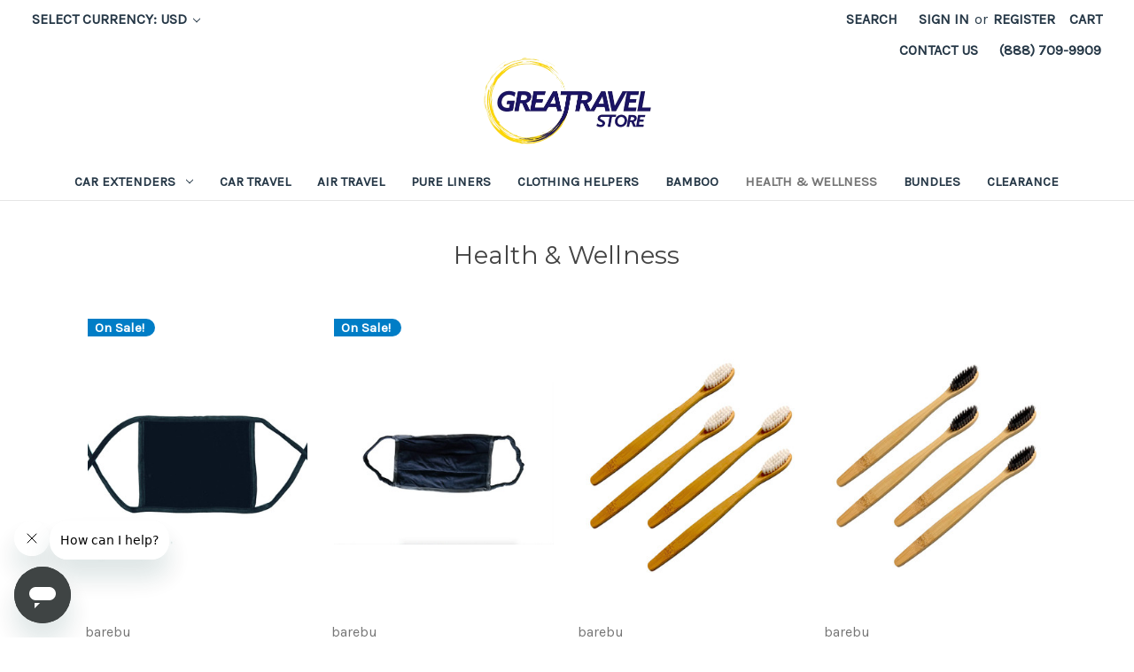

--- FILE ---
content_type: text/html; charset=UTF-8
request_url: https://www.greatravelstore.com/health-wellness/
body_size: 15313
content:


<!DOCTYPE html>
<html class="no-js" lang="en">
    <head>
        <title>Health &amp; Wellness - GreaTravel Store</title>
        <link rel="dns-prefetch preconnect" href="https://cdn11.bigcommerce.com/s-p2kmb" crossorigin><link rel="dns-prefetch preconnect" href="https://fonts.googleapis.com/" crossorigin><link rel="dns-prefetch preconnect" href="https://fonts.gstatic.com/" crossorigin>
        <meta name="keywords" content="greatravel.com, greatravel, greattravel, great travel, travel products, travel items, travel convenience, travel bags, seat belt extenders, seat belt extensions, seat belt extender, seat belt extension"><link rel='canonical' href='https://greatravelstore.com/health-wellness/' /><meta name='platform' content='bigcommerce.stencil' />
        
        

        <link href="https://cdn11.bigcommerce.com/s-p2kmb/product_images/RS12710_g_ico_17_11_new_32x32_transparent.ico?t&#x3D;1511723458" rel="shortcut icon">
        <meta name="viewport" content="width=device-width, initial-scale=1">

        <script>
            document.documentElement.className = document.documentElement.className.replace('no-js', 'js');
        </script>

        <script>
    function browserSupportsAllFeatures() {
        return window.Promise
            && window.fetch
            && window.URL
            && window.URLSearchParams
            && window.WeakMap
            // object-fit support
            && ('objectFit' in document.documentElement.style);
    }

    function loadScript(src) {
        var js = document.createElement('script');
        js.src = src;
        js.onerror = function () {
            console.error('Failed to load polyfill script ' + src);
        };
        document.head.appendChild(js);
    }

    if (!browserSupportsAllFeatures()) {
        loadScript('https://cdn11.bigcommerce.com/s-p2kmb/stencil/a42636d0-9f35-013c-415a-2ee53838bc36/e/6d2de6d0-e53f-013c-82b6-5eec73358ca8/dist/theme-bundle.polyfills.js');
    }
</script>
        <script>window.consentManagerTranslations = `{"locale":"en","locales":{"consent_manager.data_collection_warning":"en","consent_manager.accept_all_cookies":"en","consent_manager.gdpr_settings":"en","consent_manager.data_collection_preferences":"en","consent_manager.manage_data_collection_preferences":"en","consent_manager.use_data_by_cookies":"en","consent_manager.data_categories_table":"en","consent_manager.allow":"en","consent_manager.accept":"en","consent_manager.deny":"en","consent_manager.dismiss":"en","consent_manager.reject_all":"en","consent_manager.category":"en","consent_manager.purpose":"en","consent_manager.functional_category":"en","consent_manager.functional_purpose":"en","consent_manager.analytics_category":"en","consent_manager.analytics_purpose":"en","consent_manager.targeting_category":"en","consent_manager.advertising_category":"en","consent_manager.advertising_purpose":"en","consent_manager.essential_category":"en","consent_manager.esential_purpose":"en","consent_manager.yes":"en","consent_manager.no":"en","consent_manager.not_available":"en","consent_manager.cancel":"en","consent_manager.save":"en","consent_manager.back_to_preferences":"en","consent_manager.close_without_changes":"en","consent_manager.unsaved_changes":"en","consent_manager.by_using":"en","consent_manager.agree_on_data_collection":"en","consent_manager.change_preferences":"en","consent_manager.cancel_dialog_title":"en","consent_manager.privacy_policy":"en","consent_manager.allow_category_tracking":"en","consent_manager.disallow_category_tracking":"en"},"translations":{"consent_manager.data_collection_warning":"We use cookies (and other similar technologies) to collect data to improve your shopping experience.","consent_manager.accept_all_cookies":"Accept All Cookies","consent_manager.gdpr_settings":"Settings","consent_manager.data_collection_preferences":"Website Data Collection Preferences","consent_manager.manage_data_collection_preferences":"Manage Website Data Collection Preferences","consent_manager.use_data_by_cookies":" uses data collected by cookies and JavaScript libraries to improve your shopping experience.","consent_manager.data_categories_table":"The table below outlines how we use this data by category. To opt out of a category of data collection, select 'No' and save your preferences.","consent_manager.allow":"Allow","consent_manager.accept":"Accept","consent_manager.deny":"Deny","consent_manager.dismiss":"Dismiss","consent_manager.reject_all":"Reject all","consent_manager.category":"Category","consent_manager.purpose":"Purpose","consent_manager.functional_category":"Functional","consent_manager.functional_purpose":"Enables enhanced functionality, such as videos and live chat. If you do not allow these, then some or all of these functions may not work properly.","consent_manager.analytics_category":"Analytics","consent_manager.analytics_purpose":"Provide statistical information on site usage, e.g., web analytics so we can improve this website over time.","consent_manager.targeting_category":"Targeting","consent_manager.advertising_category":"Advertising","consent_manager.advertising_purpose":"Used to create profiles or personalize content to enhance your shopping experience.","consent_manager.essential_category":"Essential","consent_manager.esential_purpose":"Essential for the site and any requested services to work, but do not perform any additional or secondary function.","consent_manager.yes":"Yes","consent_manager.no":"No","consent_manager.not_available":"N/A","consent_manager.cancel":"Cancel","consent_manager.save":"Save","consent_manager.back_to_preferences":"Back to Preferences","consent_manager.close_without_changes":"You have unsaved changes to your data collection preferences. Are you sure you want to close without saving?","consent_manager.unsaved_changes":"You have unsaved changes","consent_manager.by_using":"By using our website, you're agreeing to our","consent_manager.agree_on_data_collection":"By using our website, you're agreeing to the collection of data as described in our ","consent_manager.change_preferences":"You can change your preferences at any time","consent_manager.cancel_dialog_title":"Are you sure you want to cancel?","consent_manager.privacy_policy":"Privacy Policy","consent_manager.allow_category_tracking":"Allow [CATEGORY_NAME] tracking","consent_manager.disallow_category_tracking":"Disallow [CATEGORY_NAME] tracking"}}`;</script>

        <script>
            window.lazySizesConfig = window.lazySizesConfig || {};
            window.lazySizesConfig.loadMode = 1;
        </script>
        <script async src="https://cdn11.bigcommerce.com/s-p2kmb/stencil/a42636d0-9f35-013c-415a-2ee53838bc36/e/6d2de6d0-e53f-013c-82b6-5eec73358ca8/dist/theme-bundle.head_async.js"></script>
        <script src="https://ajax.googleapis.com/ajax/libs/jquery/3.3.1/jquery.min.js"></script>

        <script src="https://ajax.googleapis.com/ajax/libs/webfont/1.6.26/webfont.js"></script>
        
        <link href="https://fonts.googleapis.com/css?family=Montserrat:700,500,400%7CKarla:400&display=block" rel="stylesheet">
        
        <script async src="https://cdn11.bigcommerce.com/s-p2kmb/stencil/a42636d0-9f35-013c-415a-2ee53838bc36/e/6d2de6d0-e53f-013c-82b6-5eec73358ca8/dist/theme-bundle.font.js"></script>

        <link data-stencil-stylesheet href="https://cdn11.bigcommerce.com/s-p2kmb/stencil/a42636d0-9f35-013c-415a-2ee53838bc36/e/6d2de6d0-e53f-013c-82b6-5eec73358ca8/css/theme-bbd3b870-a0ec-013c-f503-0a36a8a2c2cb.css" rel="stylesheet">

        <!-- Start Tracking Code for analytics_facebook -->

<script>
!function(f,b,e,v,n,t,s){if(f.fbq)return;n=f.fbq=function(){n.callMethod?n.callMethod.apply(n,arguments):n.queue.push(arguments)};if(!f._fbq)f._fbq=n;n.push=n;n.loaded=!0;n.version='2.0';n.queue=[];t=b.createElement(e);t.async=!0;t.src=v;s=b.getElementsByTagName(e)[0];s.parentNode.insertBefore(t,s)}(window,document,'script','https://connect.facebook.net/en_US/fbevents.js');

fbq('set', 'autoConfig', 'false', '330558651022674');
fbq('dataProcessingOptions', ['LDU'], 0, 0);
fbq('init', '330558651022674', {"external_id":"de02c33d-18c9-4ca4-ae84-11c8bf92df3d"});
fbq('set', 'agent', 'bigcommerce', '330558651022674');

function trackEvents() {
    var pathName = window.location.pathname;

    fbq('track', 'PageView', {}, "");

    // Search events start -- only fire if the shopper lands on the /search.php page
    if (pathName.indexOf('/search.php') === 0 && getUrlParameter('search_query')) {
        fbq('track', 'Search', {
            content_type: 'product_group',
            content_ids: [],
            search_string: getUrlParameter('search_query')
        });
    }
    // Search events end

    // Wishlist events start -- only fire if the shopper attempts to add an item to their wishlist
    if (pathName.indexOf('/wishlist.php') === 0 && getUrlParameter('added_product_id')) {
        fbq('track', 'AddToWishlist', {
            content_type: 'product_group',
            content_ids: []
        });
    }
    // Wishlist events end

    // Lead events start -- only fire if the shopper subscribes to newsletter
    if (pathName.indexOf('/subscribe.php') === 0 && getUrlParameter('result') === 'success') {
        fbq('track', 'Lead', {});
    }
    // Lead events end

    // Registration events start -- only fire if the shopper registers an account
    if (pathName.indexOf('/login.php') === 0 && getUrlParameter('action') === 'account_created') {
        fbq('track', 'CompleteRegistration', {}, "");
    }
    // Registration events end

    

    function getUrlParameter(name) {
        var cleanName = name.replace(/[\[]/, '\[').replace(/[\]]/, '\]');
        var regex = new RegExp('[\?&]' + cleanName + '=([^&#]*)');
        var results = regex.exec(window.location.search);
        return results === null ? '' : decodeURIComponent(results[1].replace(/\+/g, ' '));
    }
}

if (window.addEventListener) {
    window.addEventListener("load", trackEvents, false)
}
</script>
<noscript><img height="1" width="1" style="display:none" alt="null" src="https://www.facebook.com/tr?id=330558651022674&ev=PageView&noscript=1&a=plbigcommerce1.2&eid="/></noscript>

<!-- End Tracking Code for analytics_facebook -->

<!-- Start Tracking Code for analytics_googleanalytics4 -->

<script data-cfasync="false" src="https://cdn11.bigcommerce.com/shared/js/google_analytics4_bodl_subscribers-358423becf5d870b8b603a81de597c10f6bc7699.js" integrity="sha256-gtOfJ3Avc1pEE/hx6SKj/96cca7JvfqllWA9FTQJyfI=" crossorigin="anonymous"></script>
<script data-cfasync="false">
  (function () {
    window.dataLayer = window.dataLayer || [];

    function gtag(){
        dataLayer.push(arguments);
    }

    function initGA4(event) {
         function setupGtag() {
            function configureGtag() {
                gtag('js', new Date());
                gtag('set', 'developer_id.dMjk3Nj', true);
                gtag('config', 'G-9KF7BVDXR0');
            }

            var script = document.createElement('script');

            script.src = 'https://www.googletagmanager.com/gtag/js?id=G-9KF7BVDXR0';
            script.async = true;
            script.onload = configureGtag;

            document.head.appendChild(script);
        }

        setupGtag();

        if (typeof subscribeOnBodlEvents === 'function') {
            subscribeOnBodlEvents('G-9KF7BVDXR0', false);
        }

        window.removeEventListener(event.type, initGA4);
    }

    

    var eventName = document.readyState === 'complete' ? 'consentScriptsLoaded' : 'DOMContentLoaded';
    window.addEventListener(eventName, initGA4, false);
  })()
</script>

<!-- End Tracking Code for analytics_googleanalytics4 -->


<script type="text/javascript" src="https://checkout-sdk.bigcommerce.com/v1/loader.js" defer ></script>
<!-- Start of momtl Zendesk Widget script -->
<script id="ze-snippet" src="https://static.zdassets.com/ekr/snippet.js?key=a35daaca-ca83-499f-861e-7b0eee486c7f"> </script>
<!-- End of momtl Zendesk Widget script -->
<script type="text/javascript">
fbq('track', 'ViewCategory', {"content_ids":["6828","6827","6819","6820","6775"],"content_type":"product_group","content_category":"Health &amp; Wellness"});
</script>
<script type="text/javascript">
var BCData = {};
</script>
<script type="text/javascript" src="https://load.fomo.com/api/v1/yVjcfNkCQZuTEkMvaP-2JQ/load.js" async></script><!-- Google Tag Manager -->
<script>(function(w,d,s,l,i){w[l]=w[l]||[];w[l].push({'gtm.start':
new Date().getTime(),event:'gtm.js'});var f=d.getElementsByTagName(s)[0],
j=d.createElement(s),dl=l!='dataLayer'?'&l='+l:'';j.async=true;j.src=
'https://www.googletagmanager.com/gtm.js?id='+i+dl;f.parentNode.insertBefore(j,f);
})(window,document,'script','dataLayer','GTM-K5RBZ9V');</script>
<!-- End Google Tag Manager -->
 <script data-cfasync="false" src="https://microapps.bigcommerce.com/bodl-events/1.9.4/index.js" integrity="sha256-Y0tDj1qsyiKBRibKllwV0ZJ1aFlGYaHHGl/oUFoXJ7Y=" nonce="" crossorigin="anonymous"></script>
 <script data-cfasync="false" nonce="">

 (function() {
    function decodeBase64(base64) {
       const text = atob(base64);
       const length = text.length;
       const bytes = new Uint8Array(length);
       for (let i = 0; i < length; i++) {
          bytes[i] = text.charCodeAt(i);
       }
       const decoder = new TextDecoder();
       return decoder.decode(bytes);
    }
    window.bodl = JSON.parse(decodeBase64("[base64]"));
 })()

 </script>

<script nonce="">
(function () {
    var xmlHttp = new XMLHttpRequest();

    xmlHttp.open('POST', 'https://bes.gcp.data.bigcommerce.com/nobot');
    xmlHttp.setRequestHeader('Content-Type', 'application/json');
    xmlHttp.send('{"store_id":"436598","timezone_offset":"-5.0","timestamp":"2026-01-18T08:55:36.14439500Z","visit_id":"0b333368-9712-4bc3-9488-b6851985c76c","channel_id":1}');
})();
</script>

    </head>
    <body>
        <svg data-src="https://cdn11.bigcommerce.com/s-p2kmb/stencil/a42636d0-9f35-013c-415a-2ee53838bc36/e/6d2de6d0-e53f-013c-82b6-5eec73358ca8/img/icon-sprite.svg" class="icons-svg-sprite"></svg>

        <a href="#main-content" class="skip-to-main-link">Skip to main content</a>
<header class="header" role="banner">
    <a href="#" class="mobileMenu-toggle" data-mobile-menu-toggle="menu">
        <span class="mobileMenu-toggleIcon">Toggle menu</span>
    </a>
    <nav class="navUser">
    <!-- BEGIN GOOGLE TRANSLATE CODE -->
        <style>
            .goog-te-banner-frame.skiptranslate{ 
                display: none !important; 
            }
            body{ 
                top: 0px !important; 
                }
            .goog-te-gadget-simple {
                background-color: #fff;
                border-left: 1px solid #fff;
                border-top: 1px solid #fff;
                border-bottom: 1px solid #fff;
                border-right: 1px solid #fff;
            }
            #TopMenu li a:hover {
                color: #3d32ba;
            }            
            #google_translate_element {
                position: relative;
                left: 50px;
                width: 25px;
                overflow: hidden;
                top: 7px;
            }
            .goog-te-menu2 {
                border: 1px solid #ccc !important;
            }
            .goog-te-menu-frame {
                box-shadow: none !important;
            }
            *:focus {
                outline: none;
            }
            @media only screen and (min-width: 801px) {
                #google_translate_element {
                    position: initial;
                    left: initial;
                    width: initial;
                    overflow: initial;
                    display: inline-block;
                }
            }
        </style>
        <div id="google_translate_element" style="margin-top:10px; float:left;"></div>
        <script type="text/javascript">
            function googleTranslateElementInit() {
                new google.translate.TranslateElement({pageLanguage: 'en', layout: google.translate.TranslateElement.InlineLayout.SIMPLE, gaTrack: true, gaId: 'UA-33942391-1'}, 'google_translate_element');
            }
        </script>
        <script type="text/javascript" src="//translate.google.com/translate_a/element.js?cb=googleTranslateElementInit"></script>
    <!-- END GOOGLE TRANSLATE CODE -->
        <ul class="navUser-section">
    <li class="navUser-item">
        <a class="navUser-action navUser-action--currencySelector has-dropdown"
           href="#"
           data-dropdown="currencySelection"
           aria-controls="currencySelection"
           aria-expanded="false"
        >
            Select Currency: USD
            <i class="icon" aria-hidden="true">
                <svg>
                    <use href="#icon-chevron-down" />
                </svg>
            </i>
        </a>
        <ul class="dropdown-menu" id="currencySelection" data-dropdown-content aria-hidden="true" tabindex="-1">
            <li class="dropdown-menu-item">
                <a href="https://www.greatravelstore.com/health-wellness/?setCurrencyId=1"
                   data-currency-code="USD"
                   data-cart-currency-switch-url="https://www.greatravelstore.com/cart/change-currency"
                   data-warning="Promotions and gift certificates that don&#x27;t apply to the new currency will be removed from your cart. Are you sure you want to continue?"
                >
                    <strong>US Dollar</strong>
                </a>
            </li>
            <li class="dropdown-menu-item">
                <a href="https://www.greatravelstore.com/health-wellness/?setCurrencyId=3"
                   data-currency-code="AUD"
                   data-cart-currency-switch-url="https://www.greatravelstore.com/cart/change-currency"
                   data-warning="Promotions and gift certificates that don&#x27;t apply to the new currency will be removed from your cart. Are you sure you want to continue?"
                >
                    Australian Dollar
                </a>
            </li>
            <li class="dropdown-menu-item">
                <a href="https://www.greatravelstore.com/health-wellness/?setCurrencyId=4"
                   data-currency-code="GBP"
                   data-cart-currency-switch-url="https://www.greatravelstore.com/cart/change-currency"
                   data-warning="Promotions and gift certificates that don&#x27;t apply to the new currency will be removed from your cart. Are you sure you want to continue?"
                >
                    British Pound Sterling
                </a>
            </li>
            <li class="dropdown-menu-item">
                <a href="https://www.greatravelstore.com/health-wellness/?setCurrencyId=5"
                   data-currency-code="CAD"
                   data-cart-currency-switch-url="https://www.greatravelstore.com/cart/change-currency"
                   data-warning="Promotions and gift certificates that don&#x27;t apply to the new currency will be removed from your cart. Are you sure you want to continue?"
                >
                    Canadian Dollar
                </a>
            </li>
            <li class="dropdown-menu-item">
                <a href="https://www.greatravelstore.com/health-wellness/?setCurrencyId=6"
                   data-currency-code="AED"
                   data-cart-currency-switch-url="https://www.greatravelstore.com/cart/change-currency"
                   data-warning="Promotions and gift certificates that don&#x27;t apply to the new currency will be removed from your cart. Are you sure you want to continue?"
                >
                    United Arab Emirates Dirham
                </a>
            </li>
            <li class="dropdown-menu-item">
                <a href="https://www.greatravelstore.com/health-wellness/?setCurrencyId=9"
                   data-currency-code="CHF"
                   data-cart-currency-switch-url="https://www.greatravelstore.com/cart/change-currency"
                   data-warning="Promotions and gift certificates that don&#x27;t apply to the new currency will be removed from your cart. Are you sure you want to continue?"
                >
                    Swiss Franc
                </a>
            </li>
            <li class="dropdown-menu-item">
                <a href="https://www.greatravelstore.com/health-wellness/?setCurrencyId=11"
                   data-currency-code="SEK"
                   data-cart-currency-switch-url="https://www.greatravelstore.com/cart/change-currency"
                   data-warning="Promotions and gift certificates that don&#x27;t apply to the new currency will be removed from your cart. Are you sure you want to continue?"
                >
                    Swedish Krona
                </a>
            </li>
            <li class="dropdown-menu-item">
                <a href="https://www.greatravelstore.com/health-wellness/?setCurrencyId=12"
                   data-currency-code="ZAR"
                   data-cart-currency-switch-url="https://www.greatravelstore.com/cart/change-currency"
                   data-warning="Promotions and gift certificates that don&#x27;t apply to the new currency will be removed from your cart. Are you sure you want to continue?"
                >
                    South African Rand
                </a>
            </li>
            <li class="dropdown-menu-item">
                <a href="https://www.greatravelstore.com/health-wellness/?setCurrencyId=13"
                   data-currency-code="SGD"
                   data-cart-currency-switch-url="https://www.greatravelstore.com/cart/change-currency"
                   data-warning="Promotions and gift certificates that don&#x27;t apply to the new currency will be removed from your cart. Are you sure you want to continue?"
                >
                    Singapore Dollar
                </a>
            </li>
            <li class="dropdown-menu-item">
                <a href="https://www.greatravelstore.com/health-wellness/?setCurrencyId=14"
                   data-currency-code="SAR"
                   data-cart-currency-switch-url="https://www.greatravelstore.com/cart/change-currency"
                   data-warning="Promotions and gift certificates that don&#x27;t apply to the new currency will be removed from your cart. Are you sure you want to continue?"
                >
                    Saudi Riyal
                </a>
            </li>
            <li class="dropdown-menu-item">
                <a href="https://www.greatravelstore.com/health-wellness/?setCurrencyId=15"
                   data-currency-code="PLN"
                   data-cart-currency-switch-url="https://www.greatravelstore.com/cart/change-currency"
                   data-warning="Promotions and gift certificates that don&#x27;t apply to the new currency will be removed from your cart. Are you sure you want to continue?"
                >
                    Polish Zloty
                </a>
            </li>
            <li class="dropdown-menu-item">
                <a href="https://www.greatravelstore.com/health-wellness/?setCurrencyId=19"
                   data-currency-code="NOK"
                   data-cart-currency-switch-url="https://www.greatravelstore.com/cart/change-currency"
                   data-warning="Promotions and gift certificates that don&#x27;t apply to the new currency will be removed from your cart. Are you sure you want to continue?"
                >
                    Norwegian Krone
                </a>
            </li>
            <li class="dropdown-menu-item">
                <a href="https://www.greatravelstore.com/health-wellness/?setCurrencyId=20"
                   data-currency-code="NZD"
                   data-cart-currency-switch-url="https://www.greatravelstore.com/cart/change-currency"
                   data-warning="Promotions and gift certificates that don&#x27;t apply to the new currency will be removed from your cart. Are you sure you want to continue?"
                >
                    New Zealand Dollar
                </a>
            </li>
            <li class="dropdown-menu-item">
                <a href="https://www.greatravelstore.com/health-wellness/?setCurrencyId=21"
                   data-currency-code="MXN"
                   data-cart-currency-switch-url="https://www.greatravelstore.com/cart/change-currency"
                   data-warning="Promotions and gift certificates that don&#x27;t apply to the new currency will be removed from your cart. Are you sure you want to continue?"
                >
                    Mexican Peso
                </a>
            </li>
            <li class="dropdown-menu-item">
                <a href="https://www.greatravelstore.com/health-wellness/?setCurrencyId=23"
                   data-currency-code="KRW"
                   data-cart-currency-switch-url="https://www.greatravelstore.com/cart/change-currency"
                   data-warning="Promotions and gift certificates that don&#x27;t apply to the new currency will be removed from your cart. Are you sure you want to continue?"
                >
                    South Korean Won
                </a>
            </li>
            <li class="dropdown-menu-item">
                <a href="https://www.greatravelstore.com/health-wellness/?setCurrencyId=24"
                   data-currency-code="JPY"
                   data-cart-currency-switch-url="https://www.greatravelstore.com/cart/change-currency"
                   data-warning="Promotions and gift certificates that don&#x27;t apply to the new currency will be removed from your cart. Are you sure you want to continue?"
                >
                    Japanese Yen
                </a>
            </li>
            <li class="dropdown-menu-item">
                <a href="https://www.greatravelstore.com/health-wellness/?setCurrencyId=25"
                   data-currency-code="ILS"
                   data-cart-currency-switch-url="https://www.greatravelstore.com/cart/change-currency"
                   data-warning="Promotions and gift certificates that don&#x27;t apply to the new currency will be removed from your cart. Are you sure you want to continue?"
                >
                    Israeli New Sheqel
                </a>
            </li>
            <li class="dropdown-menu-item">
                <a href="https://www.greatravelstore.com/health-wellness/?setCurrencyId=28"
                   data-currency-code="ISK"
                   data-cart-currency-switch-url="https://www.greatravelstore.com/cart/change-currency"
                   data-warning="Promotions and gift certificates that don&#x27;t apply to the new currency will be removed from your cart. Are you sure you want to continue?"
                >
                    Icelandic Króna
                </a>
            </li>
            <li class="dropdown-menu-item">
                <a href="https://www.greatravelstore.com/health-wellness/?setCurrencyId=29"
                   data-currency-code="HUF"
                   data-cart-currency-switch-url="https://www.greatravelstore.com/cart/change-currency"
                   data-warning="Promotions and gift certificates that don&#x27;t apply to the new currency will be removed from your cart. Are you sure you want to continue?"
                >
                    Hungarian Forint
                </a>
            </li>
            <li class="dropdown-menu-item">
                <a href="https://www.greatravelstore.com/health-wellness/?setCurrencyId=31"
                   data-currency-code="DKK"
                   data-cart-currency-switch-url="https://www.greatravelstore.com/cart/change-currency"
                   data-warning="Promotions and gift certificates that don&#x27;t apply to the new currency will be removed from your cart. Are you sure you want to continue?"
                >
                    Danish Krone
                </a>
            </li>
            <li class="dropdown-menu-item">
                <a href="https://www.greatravelstore.com/health-wellness/?setCurrencyId=32"
                   data-currency-code="CZK"
                   data-cart-currency-switch-url="https://www.greatravelstore.com/cart/change-currency"
                   data-warning="Promotions and gift certificates that don&#x27;t apply to the new currency will be removed from your cart. Are you sure you want to continue?"
                >
                    Czech Republic Koruna
                </a>
            </li>
            <li class="dropdown-menu-item">
                <a href="https://www.greatravelstore.com/health-wellness/?setCurrencyId=36"
                   data-currency-code="CNY"
                   data-cart-currency-switch-url="https://www.greatravelstore.com/cart/change-currency"
                   data-warning="Promotions and gift certificates that don&#x27;t apply to the new currency will be removed from your cart. Are you sure you want to continue?"
                >
                    Chinese Yuan
                </a>
            </li>
            <li class="dropdown-menu-item">
                <a href="https://www.greatravelstore.com/health-wellness/?setCurrencyId=43"
                   data-currency-code="EUR"
                   data-cart-currency-switch-url="https://www.greatravelstore.com/cart/change-currency"
                   data-warning="Promotions and gift certificates that don&#x27;t apply to the new currency will be removed from your cart. Are you sure you want to continue?"
                >
                    Euro
                </a>
            </li>
        </ul>
    </li>
</ul>

    <ul class="navUser-section navUser-section--alt">
        <li class="navUser-item">
            <a class="navUser-action navUser-item--compare"
               href="/compare"
               data-compare-nav
               aria-label="Compare"
            >
                Compare <span class="countPill countPill--positive countPill--alt"></span>
            </a>
        </li>
        <li class="navUser-item">
            <button class="navUser-action navUser-action--quickSearch"
               type="button"
               id="quick-search-expand"
               data-search="quickSearch"
               aria-controls="quickSearch"
               aria-label="Search"
            >
                Search
            </button>
        </li>
        <li class="navUser-item navUser-item--account">
                <a class="navUser-action"
                   href="/login.php"
                   aria-label="Sign in"
                >
                    Sign in
                </a>
                    <span class="navUser-or">or</span>
                    <a class="navUser-action"
                       href="/login.php?action&#x3D;create_account"
                       aria-label="Register"
                    >
                        Register
                    </a>
        </li>
        <li class="navUser-item navUser-item--cart">
            <a class="navUser-action"
               data-cart-preview
               data-dropdown="cart-preview-dropdown"
               data-options="align:right"
               href="/cart.php"
               aria-label="Cart with 0 items"
            >
                <span class="navUser-item-cartLabel">Cart</span>
                <span class="countPill cart-quantity"></span>
            </a>

            <div class="dropdown-menu" id="cart-preview-dropdown" data-dropdown-content aria-hidden="true"></div>
        </li>
    </ul>
    <ul class="contact-info">
        <a class="navUser-action" href="http://www.greatravelstore.com/contact/">Contact Us</a>
        <a class="navUser-action" href="tel:+18887099909">(888) 709-9909</a>
    </ul>
    <div class="dropdown dropdown--quickSearch" id="quickSearch" aria-hidden="true" data-prevent-quick-search-close>
        <div class="container">
    <form class="form" onsubmit="return false" data-url="/search.php" data-quick-search-form>
        <fieldset class="form-fieldset">
            <div class="form-field">
                <label class="is-srOnly" for="nav-quick-search">Search</label>
                <input class="form-input"
                       data-search-quick
                       name="nav-quick-search"
                       id="nav-quick-search"
                       data-error-message="Search field cannot be empty."
                       placeholder="Search the store"
                       autocomplete="off"
                >
            </div>
        </fieldset>
    </form>
    <section class="quickSearchResults" data-bind="html: results"></section>
    <p role="status"
       aria-live="polite"
       class="aria-description--hidden"
       data-search-aria-message-predefined-text="product results for"
    ></p>
</div>
    </div>
</nav>

        <div class="header-logo header-logo--center">
            <a href="https://greatravelstore.com/" class="header-logo__link" data-header-logo-link>
        <img class="header-logo-image-unknown-size"
             src="https://cdn11.bigcommerce.com/s-p2kmb/images/stencil/original/logo-croped-removebg-preview_1706351515__55559.original.png"
             alt="GreaTravel Store"
             title="GreaTravel Store">
</a>
        </div>
    <div class="navPages-container" id="menu" data-menu>
        <nav class="navPages">
    <div class="navPages-quickSearch">
        <div class="container">
    <form class="form" onsubmit="return false" data-url="/search.php" data-quick-search-form>
        <fieldset class="form-fieldset">
            <div class="form-field">
                <label class="is-srOnly" for="nav-menu-quick-search">Search</label>
                <input class="form-input"
                       data-search-quick
                       name="nav-menu-quick-search"
                       id="nav-menu-quick-search"
                       data-error-message="Search field cannot be empty."
                       placeholder="Search the store"
                       autocomplete="off"
                >
            </div>
        </fieldset>
    </form>
    <section class="quickSearchResults" data-bind="html: results"></section>
    <p role="status"
       aria-live="polite"
       class="aria-description--hidden"
       data-search-aria-message-predefined-text="product results for"
    ></p>
</div>
    </div>
    <ul class="navPages-list">
            <li class="navPages-item">
                <a class="navPages-action has-subMenu"
   href="https://www.greatravelstore.com/car-extenders/"
   data-collapsible="navPages-4256"
>
    Car Extenders
    <i class="icon navPages-action-moreIcon" aria-hidden="true">
        <svg><use href="#icon-chevron-down" /></svg>
    </i>
</a>
<div class="navPage-subMenu" id="navPages-4256" aria-hidden="true" tabindex="-1">
    <ul class="navPage-subMenu-list">
        <li class="navPage-subMenu-item">
            <a class="navPage-subMenu-action navPages-action"
               href="https://www.greatravelstore.com/car-extenders/"
               aria-label="All Car Extenders"
            >
                All Car Extenders
            </a>
        </li>
            <li class="navPage-subMenu-item">
                    <a class="navPage-subMenu-action navPages-action"
                       href="https://www.greatravelstore.com/shop-by-car/"
                       aria-label="Shop by Car"
                    >
                        Shop by Car
                    </a>
            </li>
            <li class="navPage-subMenu-item">
                    <a class="navPage-subMenu-action navPages-action"
                       href="https://www.greatravelstore.com/shop-by-extender-type/"
                       aria-label="Shop by Extender Type"
                    >
                        Shop by Extender Type
                    </a>
            </li>
    </ul>
</div>
            </li>
            <li class="navPages-item">
                <a class="navPages-action"
   href="https://www.greatravelstore.com/car-travel/"
   aria-label="Car Travel"
>
    Car Travel
</a>
            </li>
            <li class="navPages-item">
                <a class="navPages-action"
   href="https://www.greatravelstore.com/air-travel/"
   aria-label="Air Travel"
>
    Air Travel
</a>
            </li>
            <li class="navPages-item">
                <a class="navPages-action"
   href="https://www.greatravelstore.com/pure-liners/"
   aria-label="PURE Liners"
>
    PURE Liners
</a>
            </li>
            <li class="navPages-item">
                <a class="navPages-action"
   href="https://www.greatravelstore.com/clothing/"
   aria-label="Clothing Helpers"
>
    Clothing Helpers
</a>
            </li>
            <li class="navPages-item">
                <a class="navPages-action"
   href="https://www.greatravelstore.com/bamboo/"
   aria-label="Bamboo"
>
    Bamboo
</a>
            </li>
            <li class="navPages-item">
                <a class="navPages-action activePage"
   href="https://www.greatravelstore.com/health-wellness/"
   aria-label="Health &amp; Wellness"
>
    Health &amp; Wellness
</a>
            </li>
            <li class="navPages-item">
                <a class="navPages-action"
   href="https://www.greatravelstore.com/bundles/"
   aria-label="Bundles"
>
    Bundles
</a>
            </li>
            <li class="navPages-item">
                <a class="navPages-action"
   href="https://www.greatravelstore.com/clearance/"
   aria-label="CLEARANCE"
>
    CLEARANCE
</a>
            </li>
    </ul>
    <ul class="navPages-list navPages-list--user">
            <li class="navPages-item">
                <a class="navPages-action has-subMenu"
                   href="#"
                   data-collapsible="navPages-currency"
                   aria-controls="navPages-currency"
                   aria-expanded="false"
                   aria-label="Select Currency: USD"
                >
                    Select Currency: USD
                    <i class="icon navPages-action-moreIcon" aria-hidden="true">
                        <svg>
                            <use href="#icon-chevron-down"></use>
                        </svg>
                    </i>
                </a>
                <div class="navPage-subMenu" id="navPages-currency" aria-hidden="true" tabindex="-1">
                    <ul class="navPage-subMenu-list">
                        <li class="navPage-subMenu-item">
                            <a class="navPage-subMenu-action navPages-action"
                               href="https://www.greatravelstore.com/health-wellness/?setCurrencyId=1"
                               aria-label="US Dollar"
                               data-currency-code="USD"
                               data-cart-currency-switch-url="https://www.greatravelstore.com/cart/change-currency"
                               data-warning="Promotions and gift certificates that don&#x27;t apply to the new currency will be removed from your cart. Are you sure you want to continue?"
                            >
                                    <strong>US Dollar</strong>
                            </a>
                        </li>
                        <li class="navPage-subMenu-item">
                            <a class="navPage-subMenu-action navPages-action"
                               href="https://www.greatravelstore.com/health-wellness/?setCurrencyId=3"
                               aria-label="Australian Dollar"
                               data-currency-code="AUD"
                               data-cart-currency-switch-url="https://www.greatravelstore.com/cart/change-currency"
                               data-warning="Promotions and gift certificates that don&#x27;t apply to the new currency will be removed from your cart. Are you sure you want to continue?"
                            >
                                    Australian Dollar
                            </a>
                        </li>
                        <li class="navPage-subMenu-item">
                            <a class="navPage-subMenu-action navPages-action"
                               href="https://www.greatravelstore.com/health-wellness/?setCurrencyId=4"
                               aria-label="British Pound Sterling"
                               data-currency-code="GBP"
                               data-cart-currency-switch-url="https://www.greatravelstore.com/cart/change-currency"
                               data-warning="Promotions and gift certificates that don&#x27;t apply to the new currency will be removed from your cart. Are you sure you want to continue?"
                            >
                                    British Pound Sterling
                            </a>
                        </li>
                        <li class="navPage-subMenu-item">
                            <a class="navPage-subMenu-action navPages-action"
                               href="https://www.greatravelstore.com/health-wellness/?setCurrencyId=5"
                               aria-label="Canadian Dollar"
                               data-currency-code="CAD"
                               data-cart-currency-switch-url="https://www.greatravelstore.com/cart/change-currency"
                               data-warning="Promotions and gift certificates that don&#x27;t apply to the new currency will be removed from your cart. Are you sure you want to continue?"
                            >
                                    Canadian Dollar
                            </a>
                        </li>
                        <li class="navPage-subMenu-item">
                            <a class="navPage-subMenu-action navPages-action"
                               href="https://www.greatravelstore.com/health-wellness/?setCurrencyId=6"
                               aria-label="United Arab Emirates Dirham"
                               data-currency-code="AED"
                               data-cart-currency-switch-url="https://www.greatravelstore.com/cart/change-currency"
                               data-warning="Promotions and gift certificates that don&#x27;t apply to the new currency will be removed from your cart. Are you sure you want to continue?"
                            >
                                    United Arab Emirates Dirham
                            </a>
                        </li>
                        <li class="navPage-subMenu-item">
                            <a class="navPage-subMenu-action navPages-action"
                               href="https://www.greatravelstore.com/health-wellness/?setCurrencyId=9"
                               aria-label="Swiss Franc"
                               data-currency-code="CHF"
                               data-cart-currency-switch-url="https://www.greatravelstore.com/cart/change-currency"
                               data-warning="Promotions and gift certificates that don&#x27;t apply to the new currency will be removed from your cart. Are you sure you want to continue?"
                            >
                                    Swiss Franc
                            </a>
                        </li>
                        <li class="navPage-subMenu-item">
                            <a class="navPage-subMenu-action navPages-action"
                               href="https://www.greatravelstore.com/health-wellness/?setCurrencyId=11"
                               aria-label="Swedish Krona"
                               data-currency-code="SEK"
                               data-cart-currency-switch-url="https://www.greatravelstore.com/cart/change-currency"
                               data-warning="Promotions and gift certificates that don&#x27;t apply to the new currency will be removed from your cart. Are you sure you want to continue?"
                            >
                                    Swedish Krona
                            </a>
                        </li>
                        <li class="navPage-subMenu-item">
                            <a class="navPage-subMenu-action navPages-action"
                               href="https://www.greatravelstore.com/health-wellness/?setCurrencyId=12"
                               aria-label="South African Rand"
                               data-currency-code="ZAR"
                               data-cart-currency-switch-url="https://www.greatravelstore.com/cart/change-currency"
                               data-warning="Promotions and gift certificates that don&#x27;t apply to the new currency will be removed from your cart. Are you sure you want to continue?"
                            >
                                    South African Rand
                            </a>
                        </li>
                        <li class="navPage-subMenu-item">
                            <a class="navPage-subMenu-action navPages-action"
                               href="https://www.greatravelstore.com/health-wellness/?setCurrencyId=13"
                               aria-label="Singapore Dollar"
                               data-currency-code="SGD"
                               data-cart-currency-switch-url="https://www.greatravelstore.com/cart/change-currency"
                               data-warning="Promotions and gift certificates that don&#x27;t apply to the new currency will be removed from your cart. Are you sure you want to continue?"
                            >
                                    Singapore Dollar
                            </a>
                        </li>
                        <li class="navPage-subMenu-item">
                            <a class="navPage-subMenu-action navPages-action"
                               href="https://www.greatravelstore.com/health-wellness/?setCurrencyId=14"
                               aria-label="Saudi Riyal"
                               data-currency-code="SAR"
                               data-cart-currency-switch-url="https://www.greatravelstore.com/cart/change-currency"
                               data-warning="Promotions and gift certificates that don&#x27;t apply to the new currency will be removed from your cart. Are you sure you want to continue?"
                            >
                                    Saudi Riyal
                            </a>
                        </li>
                        <li class="navPage-subMenu-item">
                            <a class="navPage-subMenu-action navPages-action"
                               href="https://www.greatravelstore.com/health-wellness/?setCurrencyId=15"
                               aria-label="Polish Zloty"
                               data-currency-code="PLN"
                               data-cart-currency-switch-url="https://www.greatravelstore.com/cart/change-currency"
                               data-warning="Promotions and gift certificates that don&#x27;t apply to the new currency will be removed from your cart. Are you sure you want to continue?"
                            >
                                    Polish Zloty
                            </a>
                        </li>
                        <li class="navPage-subMenu-item">
                            <a class="navPage-subMenu-action navPages-action"
                               href="https://www.greatravelstore.com/health-wellness/?setCurrencyId=19"
                               aria-label="Norwegian Krone"
                               data-currency-code="NOK"
                               data-cart-currency-switch-url="https://www.greatravelstore.com/cart/change-currency"
                               data-warning="Promotions and gift certificates that don&#x27;t apply to the new currency will be removed from your cart. Are you sure you want to continue?"
                            >
                                    Norwegian Krone
                            </a>
                        </li>
                        <li class="navPage-subMenu-item">
                            <a class="navPage-subMenu-action navPages-action"
                               href="https://www.greatravelstore.com/health-wellness/?setCurrencyId=20"
                               aria-label="New Zealand Dollar"
                               data-currency-code="NZD"
                               data-cart-currency-switch-url="https://www.greatravelstore.com/cart/change-currency"
                               data-warning="Promotions and gift certificates that don&#x27;t apply to the new currency will be removed from your cart. Are you sure you want to continue?"
                            >
                                    New Zealand Dollar
                            </a>
                        </li>
                        <li class="navPage-subMenu-item">
                            <a class="navPage-subMenu-action navPages-action"
                               href="https://www.greatravelstore.com/health-wellness/?setCurrencyId=21"
                               aria-label="Mexican Peso"
                               data-currency-code="MXN"
                               data-cart-currency-switch-url="https://www.greatravelstore.com/cart/change-currency"
                               data-warning="Promotions and gift certificates that don&#x27;t apply to the new currency will be removed from your cart. Are you sure you want to continue?"
                            >
                                    Mexican Peso
                            </a>
                        </li>
                        <li class="navPage-subMenu-item">
                            <a class="navPage-subMenu-action navPages-action"
                               href="https://www.greatravelstore.com/health-wellness/?setCurrencyId=23"
                               aria-label="South Korean Won"
                               data-currency-code="KRW"
                               data-cart-currency-switch-url="https://www.greatravelstore.com/cart/change-currency"
                               data-warning="Promotions and gift certificates that don&#x27;t apply to the new currency will be removed from your cart. Are you sure you want to continue?"
                            >
                                    South Korean Won
                            </a>
                        </li>
                        <li class="navPage-subMenu-item">
                            <a class="navPage-subMenu-action navPages-action"
                               href="https://www.greatravelstore.com/health-wellness/?setCurrencyId=24"
                               aria-label="Japanese Yen"
                               data-currency-code="JPY"
                               data-cart-currency-switch-url="https://www.greatravelstore.com/cart/change-currency"
                               data-warning="Promotions and gift certificates that don&#x27;t apply to the new currency will be removed from your cart. Are you sure you want to continue?"
                            >
                                    Japanese Yen
                            </a>
                        </li>
                        <li class="navPage-subMenu-item">
                            <a class="navPage-subMenu-action navPages-action"
                               href="https://www.greatravelstore.com/health-wellness/?setCurrencyId=25"
                               aria-label="Israeli New Sheqel"
                               data-currency-code="ILS"
                               data-cart-currency-switch-url="https://www.greatravelstore.com/cart/change-currency"
                               data-warning="Promotions and gift certificates that don&#x27;t apply to the new currency will be removed from your cart. Are you sure you want to continue?"
                            >
                                    Israeli New Sheqel
                            </a>
                        </li>
                        <li class="navPage-subMenu-item">
                            <a class="navPage-subMenu-action navPages-action"
                               href="https://www.greatravelstore.com/health-wellness/?setCurrencyId=28"
                               aria-label="Icelandic Króna"
                               data-currency-code="ISK"
                               data-cart-currency-switch-url="https://www.greatravelstore.com/cart/change-currency"
                               data-warning="Promotions and gift certificates that don&#x27;t apply to the new currency will be removed from your cart. Are you sure you want to continue?"
                            >
                                    Icelandic Króna
                            </a>
                        </li>
                        <li class="navPage-subMenu-item">
                            <a class="navPage-subMenu-action navPages-action"
                               href="https://www.greatravelstore.com/health-wellness/?setCurrencyId=29"
                               aria-label="Hungarian Forint"
                               data-currency-code="HUF"
                               data-cart-currency-switch-url="https://www.greatravelstore.com/cart/change-currency"
                               data-warning="Promotions and gift certificates that don&#x27;t apply to the new currency will be removed from your cart. Are you sure you want to continue?"
                            >
                                    Hungarian Forint
                            </a>
                        </li>
                        <li class="navPage-subMenu-item">
                            <a class="navPage-subMenu-action navPages-action"
                               href="https://www.greatravelstore.com/health-wellness/?setCurrencyId=31"
                               aria-label="Danish Krone"
                               data-currency-code="DKK"
                               data-cart-currency-switch-url="https://www.greatravelstore.com/cart/change-currency"
                               data-warning="Promotions and gift certificates that don&#x27;t apply to the new currency will be removed from your cart. Are you sure you want to continue?"
                            >
                                    Danish Krone
                            </a>
                        </li>
                        <li class="navPage-subMenu-item">
                            <a class="navPage-subMenu-action navPages-action"
                               href="https://www.greatravelstore.com/health-wellness/?setCurrencyId=32"
                               aria-label="Czech Republic Koruna"
                               data-currency-code="CZK"
                               data-cart-currency-switch-url="https://www.greatravelstore.com/cart/change-currency"
                               data-warning="Promotions and gift certificates that don&#x27;t apply to the new currency will be removed from your cart. Are you sure you want to continue?"
                            >
                                    Czech Republic Koruna
                            </a>
                        </li>
                        <li class="navPage-subMenu-item">
                            <a class="navPage-subMenu-action navPages-action"
                               href="https://www.greatravelstore.com/health-wellness/?setCurrencyId=36"
                               aria-label="Chinese Yuan"
                               data-currency-code="CNY"
                               data-cart-currency-switch-url="https://www.greatravelstore.com/cart/change-currency"
                               data-warning="Promotions and gift certificates that don&#x27;t apply to the new currency will be removed from your cart. Are you sure you want to continue?"
                            >
                                    Chinese Yuan
                            </a>
                        </li>
                        <li class="navPage-subMenu-item">
                            <a class="navPage-subMenu-action navPages-action"
                               href="https://www.greatravelstore.com/health-wellness/?setCurrencyId=43"
                               aria-label="Euro"
                               data-currency-code="EUR"
                               data-cart-currency-switch-url="https://www.greatravelstore.com/cart/change-currency"
                               data-warning="Promotions and gift certificates that don&#x27;t apply to the new currency will be removed from your cart. Are you sure you want to continue?"
                            >
                                    Euro
                            </a>
                        </li>
                    </ul>
                </div>
            </li>
            <li class="navPages-item">
                <a class="navPages-action"
                   href="/login.php"
                   aria-label="Sign in"
                >
                    Sign in
                </a>
                    or
                    <a class="navPages-action"
                       href="/login.php?action&#x3D;create_account"
                       aria-label="Register"
                    >
                        Register
                    </a>
            </li>
    </ul>
</nav>
    </div>
    <div data-content-region="header_navigation_bottom--global"></div>
</header>
<div data-content-region="header_bottom--global"></div>
<div data-content-region="header_bottom"></div>        <main class="body" id="main-content" role="main" data-currency-code="USD">
     
    <div class="container">
        
<nav aria-label="Breadcrumb">
    <ol class="breadcrumbs">
    </ol>
</nav>

<script type="application/ld+json">
{
    "@context": "https://schema.org",
    "@type": "BreadcrumbList",
    "itemListElement":
    [
        {
            "@type": "ListItem",
            "position": 1,
            "item": {
                "@id": "https://greatravelstore.com/",
                "name": "Home"
            }
        },
        {
            "@type": "ListItem",
            "position": 2,
            "item": {
                "@id": "https://greatravelstore.com/health-wellness/",
                "name": "Health & Wellness"
            }
        }
    ]
}
</script>
    <h1 class="page-heading">Health &amp; Wellness</h1>
    <div data-content-region="category_below_header"></div>

<div class="page">

    <div class="page-content" id="product-listing-container">
        


    <div data-list-name="Category: Health &amp; Wellness">
            <ul class="productGrid">
    <li class="product">
            <article
    class="card
    "
    data-test="card-6828"
    data-event-type="list"
    data-entity-id="6828"
    data-position="1"
    data-name="Bamboo Face Mask With String Ties"
    data-product-category="
            CLEARANCE,
                Bamboo,
                Health &amp; Wellness
    "
    data-product-brand="barebu"
    data-product-price="
            5.49
"
>
    <figure class="card-figure">
                        <div class="sale-flag-side">
        <span class="sale-text">On Sale!</span>
    </div>

        <a href="https://greatravelstore.com/bamboo-face-mask-with-string-ties/"
           class="card-figure__link"
           aria-label="Bamboo Face Mask With String Ties,     Was:
$5.99,
    Now:
$5.49

"
"
           data-event-type="product-click"
        >
            <div class="card-img-container">
                <img src="https://cdn11.bigcommerce.com/s-p2kmb/images/stencil/500x659/products/6828/156972/Facemask_String_Tie_Black__43635.1595627024.jpg?c=2" alt="Bamboo Face Mask With String Ties Black" title="Bamboo Face Mask With String Ties Black" data-sizes="auto"
    srcset="https://cdn11.bigcommerce.com/s-p2kmb/images/stencil/80w/products/6828/156972/Facemask_String_Tie_Black__43635.1595627024.jpg?c=2"
data-srcset="https://cdn11.bigcommerce.com/s-p2kmb/images/stencil/80w/products/6828/156972/Facemask_String_Tie_Black__43635.1595627024.jpg?c=2 80w, https://cdn11.bigcommerce.com/s-p2kmb/images/stencil/160w/products/6828/156972/Facemask_String_Tie_Black__43635.1595627024.jpg?c=2 160w, https://cdn11.bigcommerce.com/s-p2kmb/images/stencil/320w/products/6828/156972/Facemask_String_Tie_Black__43635.1595627024.jpg?c=2 320w, https://cdn11.bigcommerce.com/s-p2kmb/images/stencil/640w/products/6828/156972/Facemask_String_Tie_Black__43635.1595627024.jpg?c=2 640w, https://cdn11.bigcommerce.com/s-p2kmb/images/stencil/960w/products/6828/156972/Facemask_String_Tie_Black__43635.1595627024.jpg?c=2 960w, https://cdn11.bigcommerce.com/s-p2kmb/images/stencil/1280w/products/6828/156972/Facemask_String_Tie_Black__43635.1595627024.jpg?c=2 1280w, https://cdn11.bigcommerce.com/s-p2kmb/images/stencil/1920w/products/6828/156972/Facemask_String_Tie_Black__43635.1595627024.jpg?c=2 1920w, https://cdn11.bigcommerce.com/s-p2kmb/images/stencil/2560w/products/6828/156972/Facemask_String_Tie_Black__43635.1595627024.jpg?c=2 2560w"

class="lazyload card-image"

 />
            </div>
        </a>

        <figcaption class="card-figcaption">
            <div class="card-figcaption-body">
                        <button type="button" class="button button--small card-figcaption-button quickview" data-event-type="product-click" data-product-id="6828">Quick view</button>
                        <a href="https://greatravelstore.com/cart.php?action&#x3D;add&amp;product_id&#x3D;6828" data-event-type="product-click" data-button-type="add-cart" class="button button--small card-figcaption-button">Add to Cart</a>
                        <span class="product-status-message aria-description--hidden">The item has been added</span>
            </div>
        </figcaption>
    </figure>
    <div class="card-body">
            <p class="card-text" data-test-info-type="brandName">barebu</p>
        <h3 class="card-title">
            <a aria-label="Bamboo Face Mask With String Ties,     Was:
$5.99,
    Now:
$5.49

"
"
               href="https://greatravelstore.com/bamboo-face-mask-with-string-ties/"
               data-event-type="product-click"
            >
                Bamboo Face Mask With String Ties
            </a>
        </h3>

        <div class="card-text" data-test-info-type="price">
                
        <div class="price-section price-section--withTax rrp-price--withTax" style="display: none;">
            <span data-page-builder-key="pdp-retail-price-label" data-default-translation="MSRP:">
                    MSRP:
            </span>
            <span data-product-rrp-with-tax class="price price--rrp">
                
            </span>
        </div>
        <div class="price-section price-section--withTax non-sale-price--withTax" >
            <span data-page-builder-key="pdp-non-sale-price-label" data-default-translation="Was:">
                    Was:
            </span>
            <span data-product-non-sale-price-with-tax class="price price--non-sale">
                $5.99
            </span>
        </div>
        <div class="price-section price-section--withTax">
            <span class="price-label" style="display: none;">
                
            </span>
            <span class="price-now-label" >
                    Now:
            </span>
            <span data-product-price-with-tax class="price price--withTax">$5.49</span>
        </div>
        </div>
            </div>
</article>
    </li>
    <li class="product">
            <article
    class="card
    "
    data-test="card-6827"
    data-event-type="list"
    data-entity-id="6827"
    data-position="2"
    data-name="Bamboo Face Mask with Elastic Ear Loops"
    data-product-category="
            CLEARANCE,
                Bamboo,
                Health &amp; Wellness
    "
    data-product-brand="barebu"
    data-product-price="
            5.49
"
>
    <figure class="card-figure">
                        <div class="sale-flag-side">
        <span class="sale-text">On Sale!</span>
    </div>

        <a href="https://greatravelstore.com/bamboo-face-mask-with-elastic-ear-loops/"
           class="card-figure__link"
           aria-label="Bamboo Face Mask with Elastic Ear Loops,     Was:
$5.99,
    Now:
$5.49

"
"
           data-event-type="product-click"
        >
            <div class="card-img-container">
                <img src="https://cdn11.bigcommerce.com/s-p2kmb/images/stencil/500x659/products/6827/156965/Bamboo_Facemask_Black_Earloop__76434.1595511401.jpg?c=2" alt="Bamboo Facemask Black" title="Bamboo Facemask Black" data-sizes="auto"
    srcset="https://cdn11.bigcommerce.com/s-p2kmb/images/stencil/80w/products/6827/156965/Bamboo_Facemask_Black_Earloop__76434.1595511401.jpg?c=2"
data-srcset="https://cdn11.bigcommerce.com/s-p2kmb/images/stencil/80w/products/6827/156965/Bamboo_Facemask_Black_Earloop__76434.1595511401.jpg?c=2 80w, https://cdn11.bigcommerce.com/s-p2kmb/images/stencil/160w/products/6827/156965/Bamboo_Facemask_Black_Earloop__76434.1595511401.jpg?c=2 160w, https://cdn11.bigcommerce.com/s-p2kmb/images/stencil/320w/products/6827/156965/Bamboo_Facemask_Black_Earloop__76434.1595511401.jpg?c=2 320w, https://cdn11.bigcommerce.com/s-p2kmb/images/stencil/640w/products/6827/156965/Bamboo_Facemask_Black_Earloop__76434.1595511401.jpg?c=2 640w, https://cdn11.bigcommerce.com/s-p2kmb/images/stencil/960w/products/6827/156965/Bamboo_Facemask_Black_Earloop__76434.1595511401.jpg?c=2 960w, https://cdn11.bigcommerce.com/s-p2kmb/images/stencil/1280w/products/6827/156965/Bamboo_Facemask_Black_Earloop__76434.1595511401.jpg?c=2 1280w, https://cdn11.bigcommerce.com/s-p2kmb/images/stencil/1920w/products/6827/156965/Bamboo_Facemask_Black_Earloop__76434.1595511401.jpg?c=2 1920w, https://cdn11.bigcommerce.com/s-p2kmb/images/stencil/2560w/products/6827/156965/Bamboo_Facemask_Black_Earloop__76434.1595511401.jpg?c=2 2560w"

class="lazyload card-image"

 />
            </div>
        </a>

        <figcaption class="card-figcaption">
            <div class="card-figcaption-body">
                        <button type="button" class="button button--small card-figcaption-button quickview" data-event-type="product-click" data-product-id="6827">Quick view</button>
                        <a href="https://greatravelstore.com/cart.php?action&#x3D;add&amp;product_id&#x3D;6827" data-event-type="product-click" data-button-type="add-cart" class="button button--small card-figcaption-button">Add to Cart</a>
                        <span class="product-status-message aria-description--hidden">The item has been added</span>
            </div>
        </figcaption>
    </figure>
    <div class="card-body">
            <p class="card-text" data-test-info-type="brandName">barebu</p>
        <h3 class="card-title">
            <a aria-label="Bamboo Face Mask with Elastic Ear Loops,     Was:
$5.99,
    Now:
$5.49

"
"
               href="https://greatravelstore.com/bamboo-face-mask-with-elastic-ear-loops/"
               data-event-type="product-click"
            >
                Bamboo Face Mask with Elastic Ear Loops
            </a>
        </h3>

        <div class="card-text" data-test-info-type="price">
                
        <div class="price-section price-section--withTax rrp-price--withTax" style="display: none;">
            <span data-page-builder-key="pdp-retail-price-label" data-default-translation="MSRP:">
                    MSRP:
            </span>
            <span data-product-rrp-with-tax class="price price--rrp">
                
            </span>
        </div>
        <div class="price-section price-section--withTax non-sale-price--withTax" >
            <span data-page-builder-key="pdp-non-sale-price-label" data-default-translation="Was:">
                    Was:
            </span>
            <span data-product-non-sale-price-with-tax class="price price--non-sale">
                $5.99
            </span>
        </div>
        <div class="price-section price-section--withTax">
            <span class="price-label" style="display: none;">
                
            </span>
            <span class="price-now-label" >
                    Now:
            </span>
            <span data-product-price-with-tax class="price price--withTax">$5.49</span>
        </div>
        </div>
            </div>
</article>
    </li>
    <li class="product">
            <article
    class="card
    "
    data-test="card-6819"
    data-event-type="list"
    data-entity-id="6819"
    data-position="3"
    data-name="Eco-Friendly Natural Bamboo Toothbrush - Organic, BPA Free and Durable with Ergonomic Handle (White 4-Pack: Hard Nylon Bristles)"
    data-product-category="
            Bamboo,
                Health &amp; Wellness
    "
    data-product-brand="barebu"
    data-product-price="
            6.99
"
>
    <figure class="card-figure">

        <a href="https://greatravelstore.com/natural-bamboo-toothbrush-white-4-pack"
           class="card-figure__link"
           aria-label="Eco-Friendly Natural Bamboo Toothbrush - Organic, BPA Free and Durable with Ergonomic Handle (White 4-Pack: Hard Nylon Bristles), $6.99

"
"
           data-event-type="product-click"
        >
            <div class="card-img-container">
                <img src="https://cdn11.bigcommerce.com/s-p2kmb/images/stencil/500x659/products/6819/156763/RS14124_Barebu_BambooToothbrush_4pack_1910-scr__32500.1581979248.jpg?c=2" alt="4-Pack Bamboo Toothbrush with White Nylon Bristles" title="4-Pack Bamboo Toothbrush with White Nylon Bristles" data-sizes="auto"
    srcset="https://cdn11.bigcommerce.com/s-p2kmb/images/stencil/80w/products/6819/156763/RS14124_Barebu_BambooToothbrush_4pack_1910-scr__32500.1581979248.jpg?c=2"
data-srcset="https://cdn11.bigcommerce.com/s-p2kmb/images/stencil/80w/products/6819/156763/RS14124_Barebu_BambooToothbrush_4pack_1910-scr__32500.1581979248.jpg?c=2 80w, https://cdn11.bigcommerce.com/s-p2kmb/images/stencil/160w/products/6819/156763/RS14124_Barebu_BambooToothbrush_4pack_1910-scr__32500.1581979248.jpg?c=2 160w, https://cdn11.bigcommerce.com/s-p2kmb/images/stencil/320w/products/6819/156763/RS14124_Barebu_BambooToothbrush_4pack_1910-scr__32500.1581979248.jpg?c=2 320w, https://cdn11.bigcommerce.com/s-p2kmb/images/stencil/640w/products/6819/156763/RS14124_Barebu_BambooToothbrush_4pack_1910-scr__32500.1581979248.jpg?c=2 640w, https://cdn11.bigcommerce.com/s-p2kmb/images/stencil/960w/products/6819/156763/RS14124_Barebu_BambooToothbrush_4pack_1910-scr__32500.1581979248.jpg?c=2 960w, https://cdn11.bigcommerce.com/s-p2kmb/images/stencil/1280w/products/6819/156763/RS14124_Barebu_BambooToothbrush_4pack_1910-scr__32500.1581979248.jpg?c=2 1280w, https://cdn11.bigcommerce.com/s-p2kmb/images/stencil/1920w/products/6819/156763/RS14124_Barebu_BambooToothbrush_4pack_1910-scr__32500.1581979248.jpg?c=2 1920w, https://cdn11.bigcommerce.com/s-p2kmb/images/stencil/2560w/products/6819/156763/RS14124_Barebu_BambooToothbrush_4pack_1910-scr__32500.1581979248.jpg?c=2 2560w"

class="lazyload card-image"

 />
            </div>
        </a>

        <figcaption class="card-figcaption">
            <div class="card-figcaption-body">
                        <button type="button" class="button button--small card-figcaption-button quickview" data-event-type="product-click" data-product-id="6819">Quick view</button>
                        <a href="https://greatravelstore.com/cart.php?action&#x3D;add&amp;product_id&#x3D;6819" data-event-type="product-click" data-button-type="add-cart" class="button button--small card-figcaption-button">Add to Cart</a>
                        <span class="product-status-message aria-description--hidden">The item has been added</span>
            </div>
        </figcaption>
    </figure>
    <div class="card-body">
            <p class="card-text" data-test-info-type="brandName">barebu</p>
        <h3 class="card-title">
            <a aria-label="Eco-Friendly Natural Bamboo Toothbrush - Organic, BPA Free and Durable with Ergonomic Handle (White 4-Pack: Hard Nylon Bristles), $6.99

"
"
               href="https://greatravelstore.com/natural-bamboo-toothbrush-white-4-pack"
               data-event-type="product-click"
            >
                Eco-Friendly Natural Bamboo Toothbrush - Organic, BPA Free and Durable with Ergonomic Handle (White 4-Pack: Hard Nylon Bristles)
            </a>
        </h3>

        <div class="card-text" data-test-info-type="price">
                
        <div class="price-section price-section--withTax rrp-price--withTax" style="display: none;">
            <span data-page-builder-key="pdp-retail-price-label" data-default-translation="MSRP:">
                    MSRP:
            </span>
            <span data-product-rrp-with-tax class="price price--rrp">
                
            </span>
        </div>
        <div class="price-section price-section--withTax non-sale-price--withTax" style="display: none;">
            <span data-page-builder-key="pdp-non-sale-price-label" data-default-translation="Was:">
                    Was:
            </span>
            <span data-product-non-sale-price-with-tax class="price price--non-sale">
                
            </span>
        </div>
        <div class="price-section price-section--withTax">
            <span class="price-label" >
                
            </span>
            <span class="price-now-label" style="display: none;">
                    Now:
            </span>
            <span data-product-price-with-tax class="price price--withTax">$6.99</span>
        </div>
        </div>
            </div>
</article>
    </li>
    <li class="product">
            <article
    class="card
    "
    data-test="card-6820"
    data-event-type="list"
    data-entity-id="6820"
    data-position="4"
    data-name="Eco-Friendly Natural Bamboo Toothbrush - Organic, BPA Free and Durable with Ergonomic Handle (Black 4-Pack: Hard Nylon Bristles)"
    data-product-category="
            Bamboo,
                Health &amp; Wellness
    "
    data-product-brand="barebu"
    data-product-price="
            6.99
"
>
    <figure class="card-figure">

        <a href="https://greatravelstore.com/eco-friendly-natural-bamboo-toothbrush-black-4-pack"
           class="card-figure__link"
           aria-label="Eco-Friendly Natural Bamboo Toothbrush - Organic, BPA Free and Durable with Ergonomic Handle (Black 4-Pack: Hard Nylon Bristles), $6.99

"
"
           data-event-type="product-click"
        >
            <div class="card-img-container">
                <img src="https://cdn11.bigcommerce.com/s-p2kmb/images/stencil/500x659/products/6820/156775/RS14145_Barebu_BambooToothbrushCharcoal_4pack_1910-scr__58178.1581979639.jpg?c=2" alt="4-Pack Bamboo Toothbrush with Black Nylon Bristles" title="4-Pack Bamboo Toothbrush with Black Nylon Bristles" data-sizes="auto"
    srcset="https://cdn11.bigcommerce.com/s-p2kmb/images/stencil/80w/products/6820/156775/RS14145_Barebu_BambooToothbrushCharcoal_4pack_1910-scr__58178.1581979639.jpg?c=2"
data-srcset="https://cdn11.bigcommerce.com/s-p2kmb/images/stencil/80w/products/6820/156775/RS14145_Barebu_BambooToothbrushCharcoal_4pack_1910-scr__58178.1581979639.jpg?c=2 80w, https://cdn11.bigcommerce.com/s-p2kmb/images/stencil/160w/products/6820/156775/RS14145_Barebu_BambooToothbrushCharcoal_4pack_1910-scr__58178.1581979639.jpg?c=2 160w, https://cdn11.bigcommerce.com/s-p2kmb/images/stencil/320w/products/6820/156775/RS14145_Barebu_BambooToothbrushCharcoal_4pack_1910-scr__58178.1581979639.jpg?c=2 320w, https://cdn11.bigcommerce.com/s-p2kmb/images/stencil/640w/products/6820/156775/RS14145_Barebu_BambooToothbrushCharcoal_4pack_1910-scr__58178.1581979639.jpg?c=2 640w, https://cdn11.bigcommerce.com/s-p2kmb/images/stencil/960w/products/6820/156775/RS14145_Barebu_BambooToothbrushCharcoal_4pack_1910-scr__58178.1581979639.jpg?c=2 960w, https://cdn11.bigcommerce.com/s-p2kmb/images/stencil/1280w/products/6820/156775/RS14145_Barebu_BambooToothbrushCharcoal_4pack_1910-scr__58178.1581979639.jpg?c=2 1280w, https://cdn11.bigcommerce.com/s-p2kmb/images/stencil/1920w/products/6820/156775/RS14145_Barebu_BambooToothbrushCharcoal_4pack_1910-scr__58178.1581979639.jpg?c=2 1920w, https://cdn11.bigcommerce.com/s-p2kmb/images/stencil/2560w/products/6820/156775/RS14145_Barebu_BambooToothbrushCharcoal_4pack_1910-scr__58178.1581979639.jpg?c=2 2560w"

class="lazyload card-image"

 />
            </div>
        </a>

        <figcaption class="card-figcaption">
            <div class="card-figcaption-body">
                        <button type="button" class="button button--small card-figcaption-button quickview" data-event-type="product-click" data-product-id="6820">Quick view</button>
                        <a href="https://greatravelstore.com/cart.php?action&#x3D;add&amp;product_id&#x3D;6820" data-event-type="product-click" data-button-type="add-cart" class="button button--small card-figcaption-button">Add to Cart</a>
                        <span class="product-status-message aria-description--hidden">The item has been added</span>
            </div>
        </figcaption>
    </figure>
    <div class="card-body">
            <p class="card-text" data-test-info-type="brandName">barebu</p>
        <h3 class="card-title">
            <a aria-label="Eco-Friendly Natural Bamboo Toothbrush - Organic, BPA Free and Durable with Ergonomic Handle (Black 4-Pack: Hard Nylon Bristles), $6.99

"
"
               href="https://greatravelstore.com/eco-friendly-natural-bamboo-toothbrush-black-4-pack"
               data-event-type="product-click"
            >
                Eco-Friendly Natural Bamboo Toothbrush - Organic, BPA Free and Durable with Ergonomic Handle (Black 4-Pack: Hard Nylon Bristles)
            </a>
        </h3>

        <div class="card-text" data-test-info-type="price">
                
        <div class="price-section price-section--withTax rrp-price--withTax" style="display: none;">
            <span data-page-builder-key="pdp-retail-price-label" data-default-translation="MSRP:">
                    MSRP:
            </span>
            <span data-product-rrp-with-tax class="price price--rrp">
                
            </span>
        </div>
        <div class="price-section price-section--withTax non-sale-price--withTax" style="display: none;">
            <span data-page-builder-key="pdp-non-sale-price-label" data-default-translation="Was:">
                    Was:
            </span>
            <span data-product-non-sale-price-with-tax class="price price--non-sale">
                
            </span>
        </div>
        <div class="price-section price-section--withTax">
            <span class="price-label" >
                
            </span>
            <span class="price-now-label" style="display: none;">
                    Now:
            </span>
            <span data-product-price-with-tax class="price price--withTax">$6.99</span>
        </div>
        </div>
            </div>
</article>
    </li>
    <li class="product">
            <article
    class="card
    "
    data-test="card-6775"
    data-event-type="list"
    data-entity-id="6775"
    data-position="5"
    data-name="Underarm Perspiration Shield Disposable Absorbent Pads (5-Pack)"
    data-product-category="
            Clothing Helpers,
                Health &amp; Wellness
    "
    data-product-brand="More of Me to Love"
    data-product-price="
            5.99
"
>
    <figure class="card-figure">

        <a href="https://greatravelstore.com/underarm-perspiration-shield-disposable-absorbent-pads-5-pack/"
           class="card-figure__link"
           aria-label="Underarm Perspiration Shield Disposable Absorbent Pads (5-Pack), $5.99

"
"
           data-event-type="product-click"
        >
            <div class="card-img-container">
                <img src="https://cdn11.bigcommerce.com/s-p2kmb/images/stencil/500x659/products/6775/155820/Unknown-1__51726.1482069462.jpg?c=2" alt="Underarm Sweat Wicking Liner" title="Underarm Sweat Wicking Liner" data-sizes="auto"
    srcset="https://cdn11.bigcommerce.com/s-p2kmb/images/stencil/80w/products/6775/155820/Unknown-1__51726.1482069462.jpg?c=2"
data-srcset="https://cdn11.bigcommerce.com/s-p2kmb/images/stencil/80w/products/6775/155820/Unknown-1__51726.1482069462.jpg?c=2 80w, https://cdn11.bigcommerce.com/s-p2kmb/images/stencil/160w/products/6775/155820/Unknown-1__51726.1482069462.jpg?c=2 160w, https://cdn11.bigcommerce.com/s-p2kmb/images/stencil/320w/products/6775/155820/Unknown-1__51726.1482069462.jpg?c=2 320w, https://cdn11.bigcommerce.com/s-p2kmb/images/stencil/640w/products/6775/155820/Unknown-1__51726.1482069462.jpg?c=2 640w, https://cdn11.bigcommerce.com/s-p2kmb/images/stencil/960w/products/6775/155820/Unknown-1__51726.1482069462.jpg?c=2 960w, https://cdn11.bigcommerce.com/s-p2kmb/images/stencil/1280w/products/6775/155820/Unknown-1__51726.1482069462.jpg?c=2 1280w, https://cdn11.bigcommerce.com/s-p2kmb/images/stencil/1920w/products/6775/155820/Unknown-1__51726.1482069462.jpg?c=2 1920w, https://cdn11.bigcommerce.com/s-p2kmb/images/stencil/2560w/products/6775/155820/Unknown-1__51726.1482069462.jpg?c=2 2560w"

class="lazyload card-image"

 />
            </div>
        </a>

        <figcaption class="card-figcaption">
            <div class="card-figcaption-body">
                        <button type="button" class="button button--small card-figcaption-button quickview" data-event-type="product-click" data-product-id="6775">Quick view</button>
                        <a href="https://greatravelstore.com/cart.php?action&#x3D;add&amp;product_id&#x3D;6775" data-event-type="product-click" data-button-type="add-cart" class="button button--small card-figcaption-button">Add to Cart</a>
                        <span class="product-status-message aria-description--hidden">The item has been added</span>
            </div>
        </figcaption>
    </figure>
    <div class="card-body">
            <p class="card-text" data-test-info-type="brandName">More of Me to Love</p>
        <h3 class="card-title">
            <a aria-label="Underarm Perspiration Shield Disposable Absorbent Pads (5-Pack), $5.99

"
"
               href="https://greatravelstore.com/underarm-perspiration-shield-disposable-absorbent-pads-5-pack/"
               data-event-type="product-click"
            >
                Underarm Perspiration Shield Disposable Absorbent Pads (5-Pack)
            </a>
        </h3>

        <div class="card-text" data-test-info-type="price">
                
        <div class="price-section price-section--withTax rrp-price--withTax" >
            <span data-page-builder-key="pdp-retail-price-label" data-default-translation="MSRP:">
                    MSRP:
            </span>
            <span data-product-rrp-with-tax class="price price--rrp">
                $9.99
            </span>
        </div>
        <div class="price-section price-section--withTax non-sale-price--withTax" style="display: none;">
            <span data-page-builder-key="pdp-non-sale-price-label" data-default-translation="Was:">
                    Was:
            </span>
            <span data-product-non-sale-price-with-tax class="price price--non-sale">
                
            </span>
        </div>
        <div class="price-section price-section--withTax">
            <span class="price-label" >
                
            </span>
            <span class="price-now-label" style="display: none;">
                    Now:
            </span>
            <span data-product-price-with-tax class="price price--withTax">$5.99</span>
        </div>
        </div>
            </div>
</article>
    </li>
</ul>
    </div>

    <nav class="pagination" aria-label="pagination">
    <ul class="pagination-list">

    </ul>
</nav>
        <div data-content-region="category_below_content"></div>
    </div>
</div>


    </div>
    <div id="modal" class="modal" data-reveal data-prevent-quick-search-close>
    <button class="modal-close"
        type="button"
        title="Close"
        
>
    <span class="aria-description--hidden">Close</span>
    <span aria-hidden="true">&#215;</span>
</button>
    <div id="modal-content" class="modal-content"></div>
    <div class="loadingOverlay"></div>
</div>
    <div id="alert-modal" class="modal modal--alert modal--small" data-reveal data-prevent-quick-search-close>
    <div class="alert-icon error-icon">
        <span class="icon-content">
            <span class="line line-left"></span>
            <span class="line line-right"></span>
        </span>
    </div>

    <div class="alert-icon warning-icon">
        <div class="icon-content">!</div>
    </div>

    <div class="modal-content"></div>

    <div class="button-container">
        <button type="button" class="confirm button" data-reveal-close>OK</button>
        <button type="button" class="cancel button" data-reveal-close>Cancel</button>
    </div>
</div>
</main>
        <footer class="footer" role="contentinfo">
    <h2 class="footer-title-sr-only">Footer Start</h2>
    <div class="container">
        <section class="footer-info">
            <article class="footer-info-col footer-info-col--small" data-section-type="footer-webPages">
                <h3 class="footer-info-heading">Navigate</h3>
                <ul class="footer-info-list">
                        <li>
                            <a href="https://www.greatravelstore.com/contact/">Contact</a>
                        </li>
                        <li>
                            <a href="https://www.greatravelstore.com/shipping/">Free Shipping</a>
                        </li>
                        <li>
                            <a href="https://www.greatravelstore.com/365-day-returns/">365-Day Returns</a>
                        </li>
                        <li>
                            <a href="https://www.greatravelstore.com/disclaimer/">Disclaimer</a>
                        </li>
                        <li>
                            <a href="https://www.greatravelstore.com/privacy-policy/">Privacy Policy</a>
                        </li>
                        <li>
                            <a href="https://www.greatravelstore.com/terms-conditions/">Terms &amp; Conditions</a>
                        </li>
                    <li>
                        <a href="/sitemap.php">Sitemap</a>
                    </li>
                </ul>
            </article>

            <article class="footer-info-col footer-info-col--small" data-section-type="footer-categories">
                <h3 class="footer-info-heading">Categories</h3>
                <ul class="footer-info-list">
                        <li>
                            <a href="https://www.greatravelstore.com/car-extenders/">Car Extenders</a>
                        </li>
                        <li>
                            <a href="https://www.greatravelstore.com/car-travel/">Car Travel</a>
                        </li>
                        <li>
                            <a href="https://www.greatravelstore.com/air-travel/">Air Travel</a>
                        </li>
                        <li>
                            <a href="https://www.greatravelstore.com/pure-liners/">PURE Liners</a>
                        </li>
                        <li>
                            <a href="https://www.greatravelstore.com/clothing/">Clothing Helpers</a>
                        </li>
                        <li>
                            <a href="https://www.greatravelstore.com/bamboo/">Bamboo</a>
                        </li>
                        <li>
                            <a href="https://www.greatravelstore.com/health-wellness/">Health &amp; Wellness</a>
                        </li>
                        <li>
                            <a href="https://www.greatravelstore.com/bundles/">Bundles</a>
                        </li>
                        <li>
                            <a href="https://www.greatravelstore.com/clearance/">CLEARANCE</a>
                        </li>
                </ul>
            </article>


            <article class="footer-info-col footer-info-col--small" data-section-type="storeInfo">
                <h3 class="footer-info-heading">Info</h3>
                <address>All orders ship from Atlanta, GA, USA</address>
            </article>

            <article class="footer-info-col" data-section-type="newsletterSubscription">
                    <div class="footer-payment-icons">
        <svg class="footer-payment-icon"><use href="#icon-logo-american-express"></use></svg>
        <svg class="footer-payment-icon"><use href="#icon-logo-mastercard"></use></svg>
        <svg class="footer-payment-icon"><use href="#icon-logo-paypal"></use></svg>
        <svg class="footer-payment-icon"><use href="#icon-logo-visa"></use></svg>
    </div>
            </article>
        </section>
            <div class="footer-copyright">
                <p class="powered-by">&copy; 2026 GreaTravel Store </p>
            </div>
    </div>
    <div data-content-region="ssl_site_seal--global"></div>
</footer>

        <script>window.__webpack_public_path__ = "https://cdn11.bigcommerce.com/s-p2kmb/stencil/a42636d0-9f35-013c-415a-2ee53838bc36/e/6d2de6d0-e53f-013c-82b6-5eec73358ca8/dist/";</script>
        <script>
            function onThemeBundleMain() {
                window.stencilBootstrap("category", "{\"categoryProductsPerPage\":20,\"zoomSize\":\"1280x1280\",\"productSize\":\"500x659\",\"genericError\":\"Oops! Something went wrong.\",\"urls\":{\"home\":\"https://greatravelstore.com/\",\"account\":{\"index\":\"/account.php\",\"orders\":{\"all\":\"/account.php?action=order_status\",\"completed\":\"/account.php?action=view_orders\",\"save_new_return\":\"/account.php?action=save_new_return\"},\"update_action\":\"/account.php?action=update_account\",\"returns\":\"/account.php?action=view_returns\",\"addresses\":\"/account.php?action=address_book\",\"inbox\":\"/account.php?action=inbox\",\"send_message\":\"/account.php?action=send_message\",\"add_address\":\"/account.php?action=add_shipping_address\",\"wishlists\":{\"all\":\"/wishlist.php\",\"add\":\"/wishlist.php?action=addwishlist\",\"edit\":\"/wishlist.php?action=editwishlist\",\"delete\":\"/wishlist.php?action=deletewishlist\"},\"details\":\"/account.php?action=account_details\",\"recent_items\":\"/account.php?action=recent_items\"},\"brands\":\"https://greatravelstore.com/brands/\",\"gift_certificate\":{\"purchase\":\"/giftcertificates.php\",\"redeem\":\"/giftcertificates.php?action=redeem\",\"balance\":\"/giftcertificates.php?action=balance\"},\"auth\":{\"login\":\"/login.php\",\"check_login\":\"/login.php?action=check_login\",\"create_account\":\"/login.php?action=create_account\",\"save_new_account\":\"/login.php?action=save_new_account\",\"forgot_password\":\"/login.php?action=reset_password\",\"send_password_email\":\"/login.php?action=send_password_email\",\"save_new_password\":\"/login.php?action=save_new_password\",\"logout\":\"/login.php?action=logout\"},\"product\":{\"post_review\":\"/postreview.php\"},\"cart\":\"/cart.php\",\"checkout\":{\"single_address\":\"/checkout\",\"multiple_address\":\"/checkout.php?action=multiple\"},\"rss\":{\"products\":{\"new\":\"/rss.php?type=rss\",\"new_atom\":\"/rss.php?type=atom\",\"popular\":\"/rss.php?action=popularproducts&type=rss\",\"popular_atom\":\"/rss.php?action=popularproducts&type=atom\",\"featured\":\"/rss.php?action=featuredproducts&type=rss\",\"featured_atom\":\"/rss.php?action=featuredproducts&type=atom\",\"search\":\"/rss.php?action=searchproducts&type=rss\",\"search_atom\":\"/rss.php?action=searchproducts&type=atom\"},\"blog\":\"/rss.php?action=newblogs&type=rss\",\"blog_atom\":\"/rss.php?action=newblogs&type=atom\"},\"contact_us_submit\":\"/pages.php?action=sendContactForm\",\"search\":\"/search.php\",\"compare\":\"/compare\",\"sitemap\":\"/sitemap.php\",\"subscribe\":{\"action\":\"/subscribe.php\"}},\"secureBaseUrl\":\"https://greatravelstore.com\",\"cartId\":null,\"template\":\"pages/category\",\"validationDictionaryJSON\":\"{\\\"locale\\\":\\\"en\\\",\\\"locales\\\":{\\\"validation_messages.valid_email\\\":\\\"en\\\",\\\"validation_messages.password\\\":\\\"en\\\",\\\"validation_messages.password_match\\\":\\\"en\\\",\\\"validation_messages.invalid_password\\\":\\\"en\\\",\\\"validation_messages.field_not_blank\\\":\\\"en\\\",\\\"validation_messages.certificate_amount\\\":\\\"en\\\",\\\"validation_messages.certificate_amount_range\\\":\\\"en\\\",\\\"validation_messages.price_min_evaluation\\\":\\\"en\\\",\\\"validation_messages.price_max_evaluation\\\":\\\"en\\\",\\\"validation_messages.price_min_not_entered\\\":\\\"en\\\",\\\"validation_messages.price_max_not_entered\\\":\\\"en\\\",\\\"validation_messages.price_invalid_value\\\":\\\"en\\\",\\\"validation_messages.invalid_gift_certificate\\\":\\\"en\\\"},\\\"translations\\\":{\\\"validation_messages.valid_email\\\":\\\"You must enter a valid email.\\\",\\\"validation_messages.password\\\":\\\"You must enter a password.\\\",\\\"validation_messages.password_match\\\":\\\"Your passwords do not match.\\\",\\\"validation_messages.invalid_password\\\":\\\"Passwords must be at least 7 characters and contain both alphabetic and numeric characters.\\\",\\\"validation_messages.field_not_blank\\\":\\\" field cannot be blank.\\\",\\\"validation_messages.certificate_amount\\\":\\\"You must enter a gift certificate amount.\\\",\\\"validation_messages.certificate_amount_range\\\":\\\"You must enter a certificate amount between [MIN] and [MAX]\\\",\\\"validation_messages.price_min_evaluation\\\":\\\"Min. price must be less than max. price.\\\",\\\"validation_messages.price_max_evaluation\\\":\\\"Min. price must be less than max. price.\\\",\\\"validation_messages.price_min_not_entered\\\":\\\"Min. price is required.\\\",\\\"validation_messages.price_max_not_entered\\\":\\\"Max. price is required.\\\",\\\"validation_messages.price_invalid_value\\\":\\\"Input must be greater than 0.\\\",\\\"validation_messages.invalid_gift_certificate\\\":\\\"Please enter your valid certificate code.\\\"}}\",\"validationFallbackDictionaryJSON\":\"{\\\"locale\\\":\\\"en\\\",\\\"locales\\\":{\\\"validation_fallback_messages.valid_email\\\":\\\"en\\\",\\\"validation_fallback_messages.password\\\":\\\"en\\\",\\\"validation_fallback_messages.password_match\\\":\\\"en\\\",\\\"validation_fallback_messages.invalid_password\\\":\\\"en\\\",\\\"validation_fallback_messages.field_not_blank\\\":\\\"en\\\",\\\"validation_fallback_messages.certificate_amount\\\":\\\"en\\\",\\\"validation_fallback_messages.certificate_amount_range\\\":\\\"en\\\",\\\"validation_fallback_messages.price_min_evaluation\\\":\\\"en\\\",\\\"validation_fallback_messages.price_max_evaluation\\\":\\\"en\\\",\\\"validation_fallback_messages.price_min_not_entered\\\":\\\"en\\\",\\\"validation_fallback_messages.price_max_not_entered\\\":\\\"en\\\",\\\"validation_fallback_messages.price_invalid_value\\\":\\\"en\\\",\\\"validation_fallback_messages.invalid_gift_certificate\\\":\\\"en\\\"},\\\"translations\\\":{\\\"validation_fallback_messages.valid_email\\\":\\\"You must enter a valid email.\\\",\\\"validation_fallback_messages.password\\\":\\\"You must enter a password.\\\",\\\"validation_fallback_messages.password_match\\\":\\\"Your passwords do not match.\\\",\\\"validation_fallback_messages.invalid_password\\\":\\\"Passwords must be at least 7 characters and contain both alphabetic and numeric characters.\\\",\\\"validation_fallback_messages.field_not_blank\\\":\\\" field cannot be blank.\\\",\\\"validation_fallback_messages.certificate_amount\\\":\\\"You must enter a gift certificate amount.\\\",\\\"validation_fallback_messages.certificate_amount_range\\\":\\\"You must enter a certificate amount between [MIN] and [MAX]\\\",\\\"validation_fallback_messages.price_min_evaluation\\\":\\\"Min. price must be less than max. price.\\\",\\\"validation_fallback_messages.price_max_evaluation\\\":\\\"Min. price must be less than max. price.\\\",\\\"validation_fallback_messages.price_min_not_entered\\\":\\\"Min. price is required.\\\",\\\"validation_fallback_messages.price_max_not_entered\\\":\\\"Max. price is required.\\\",\\\"validation_fallback_messages.price_invalid_value\\\":\\\"Input must be greater than 0.\\\",\\\"validation_fallback_messages.invalid_gift_certificate\\\":\\\"Please enter your valid certificate code.\\\"}}\",\"validationDefaultDictionaryJSON\":\"{\\\"locale\\\":\\\"en\\\",\\\"locales\\\":{\\\"validation_default_messages.valid_email\\\":\\\"en\\\",\\\"validation_default_messages.password\\\":\\\"en\\\",\\\"validation_default_messages.password_match\\\":\\\"en\\\",\\\"validation_default_messages.invalid_password\\\":\\\"en\\\",\\\"validation_default_messages.field_not_blank\\\":\\\"en\\\",\\\"validation_default_messages.certificate_amount\\\":\\\"en\\\",\\\"validation_default_messages.certificate_amount_range\\\":\\\"en\\\",\\\"validation_default_messages.price_min_evaluation\\\":\\\"en\\\",\\\"validation_default_messages.price_max_evaluation\\\":\\\"en\\\",\\\"validation_default_messages.price_min_not_entered\\\":\\\"en\\\",\\\"validation_default_messages.price_max_not_entered\\\":\\\"en\\\",\\\"validation_default_messages.price_invalid_value\\\":\\\"en\\\",\\\"validation_default_messages.invalid_gift_certificate\\\":\\\"en\\\"},\\\"translations\\\":{\\\"validation_default_messages.valid_email\\\":\\\"You must enter a valid email.\\\",\\\"validation_default_messages.password\\\":\\\"You must enter a password.\\\",\\\"validation_default_messages.password_match\\\":\\\"Your passwords do not match.\\\",\\\"validation_default_messages.invalid_password\\\":\\\"Passwords must be at least 7 characters and contain both alphabetic and numeric characters.\\\",\\\"validation_default_messages.field_not_blank\\\":\\\"The field cannot be blank.\\\",\\\"validation_default_messages.certificate_amount\\\":\\\"You must enter a gift certificate amount.\\\",\\\"validation_default_messages.certificate_amount_range\\\":\\\"You must enter a certificate amount between [MIN] and [MAX]\\\",\\\"validation_default_messages.price_min_evaluation\\\":\\\"Min. price must be less than max. price.\\\",\\\"validation_default_messages.price_max_evaluation\\\":\\\"Min. price must be less than max. price.\\\",\\\"validation_default_messages.price_min_not_entered\\\":\\\"Min. price is required.\\\",\\\"validation_default_messages.price_max_not_entered\\\":\\\"Max. price is required.\\\",\\\"validation_default_messages.price_invalid_value\\\":\\\"Input must be greater than 0.\\\",\\\"validation_default_messages.invalid_gift_certificate\\\":\\\"Please enter your valid certificate code.\\\"}}\",\"carouselArrowAndDotAriaLabel\":\"Go to slide [SLIDE_NUMBER] of [SLIDES_QUANTITY]\",\"carouselActiveDotAriaLabel\":\"active\",\"carouselContentAnnounceMessage\":\"You are currently on slide [SLIDE_NUMBER] of [SLIDES_QUANTITY]\",\"noCompareMessage\":\"You must select at least two products to compare\"}").load();

                function browserSupportsFormData() {
                    return typeof FormData !== 'undefined' 
                        && !!FormData.prototype.keys;
                }
                function loadFormDataPolyfillScript(src) {
                    var formDataPolyfillScript = document.createElement('script');
                    formDataPolyfillScript.src = src;
                    formDataPolyfillScript.onerror = function () {
                        console.error('Failed to load formData polyfill script ' + src);
                    };
                    document.body.appendChild(formDataPolyfillScript);
                }

                if (!browserSupportsFormData()) {
                    loadFormDataPolyfillScript('https://cdn11.bigcommerce.com/s-p2kmb/stencil/a42636d0-9f35-013c-415a-2ee53838bc36/e/6d2de6d0-e53f-013c-82b6-5eec73358ca8/dist/theme-bundle.polyfill_form_data.js');
                }
            }
        </script>
        <script async defer src="https://cdn11.bigcommerce.com/s-p2kmb/stencil/a42636d0-9f35-013c-415a-2ee53838bc36/e/6d2de6d0-e53f-013c-82b6-5eec73358ca8/dist/theme-bundle.main.js" onload="onThemeBundleMain()"></script>

        <script type="text/javascript" src="https://cdn11.bigcommerce.com/shared/js/csrf-protection-header-5eeddd5de78d98d146ef4fd71b2aedce4161903e.js"></script>
<script type="text/javascript" src="https://cdn11.bigcommerce.com/r-098fe5f4938830d40a5d5433badac2d4c1c010f5/javascript/visitor_stencil.js"></script>
<script src='https://bigcommerce.route.com/checkout/routeimg.js' ></script><script src='https://bigcommerce.route.com/checkout/listener.js?s=p2kmb' ></script><script src='https://bigcommerce.route.com/checkout/routeimg.js' ></script><script src='https://bigcommerce.route.com/checkout/listener.js?s=p2kmb' ></script><script class="smile-bigcommerce-init"
  src="https://js.smile.io/v1/smile-bigcommerce.js"
  data-channel-key="channel_VggVb6HvH0WH9NnUJGBtfavS"
></script>
<script data-cfasync="false">window.ju_num="FADCFB9E-E0B4-4DA9-938F-7F7F68E7A7C1";window.asset_host='//cdn.jst.ai/';(function(i,s,o,g,r,a,m){i[r]=i[r]||function(){(i[r].q=i[r].q||[]).push(arguments)};a=s.createElement(o),m=s.getElementsByTagName(o)[0];a.async=1;a.src=g;m.parentNode.insertBefore(a,m)})(window,document,'script',asset_host+'vck.js','juapp');</script>


<script src="https://apis.google.com/js/platform.js?onload=renderBadge" async defer></script>

<!-- GOOGLE CUSTOMER REVIEWS START -->

<!--
<script>
  window.renderBadge = function() {
    var ratingBadgeContainer = document.createElement("div");
    document.body.appendChild(ratingBadgeContainer);
    window.gapi.load('ratingbadge', function() {
      window.gapi.ratingbadge.render(ratingBadgeContainer, {"merchant_id": 9101910});
    });
  }
</script>
-->

<!-- GOOGLE CUSTOMER REVIEWS END -->

        <!-- Google Customer Reviews Code -->
        <script src="https://apis.google.com/js/platform.js?onload=renderOptIn" async defer></script>
        <script>
            var gcr = {};
            gcr.merchant_id = 9101910;
            gcr.order_id = "%%GLOBAL_OrderId%%";
            gcr.email = "%%GLOBAL_BillingEmail%%";
            gcr.delivery_country = "US";
            // add 5 days to date
            var date = new Date();
            date.setDate(date.getDate() + 5);
            var formattedDate = date.getFullYear() + "" + ("0"+(date.getMonth()+1)).slice(-2) + "" + ("0" + date.getDate()).slice(-2);
            gcr.estimated_delivery_date = formattedDate;
            window.renderOptIn = function() {
            window.gapi.load('surveyoptin', function()
            { window.gapi.surveyoptin.render(gcr); }
            );
            }
        </script>
        <!-- End Google Customer Reviews Code -->

        <!-- Begin Google Customer Reviews Badge -->
        <!--<script src="https://apis.google.com/js/platform.js?onload=renderBadge" async defer></script>-->
        <!--<script>-->
        <!--    window.renderBadge = function() {-->
        <!--    var ratingBadgeContainer = document.createElement("div");-->
        <!--    document.body.appendChild(ratingBadgeContainer);-->
        <!--    window.gapi.load('ratingbadge', function() {-->
        <!--    window.gapi.ratingbadge.render(ratingBadgeContainer,-->
        <!--    {"merchant_id": 9101910}-->
        <!--    );-->
        <!--    });-->
        <!--    }-->
        <!--</script>-->
        <!-- End Google Customer Reviews Badge -->
    </body>
</html>
